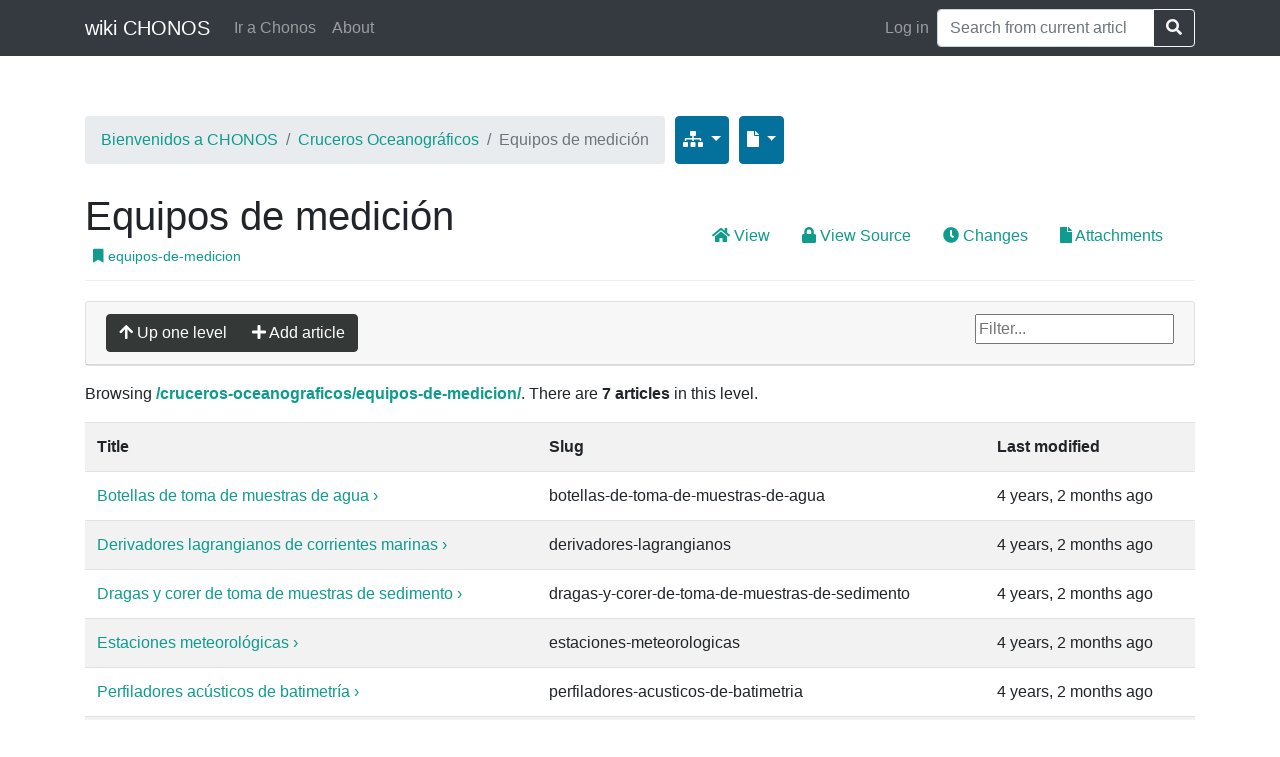

--- FILE ---
content_type: text/html; charset=utf-8
request_url: http://chonos.ifop.cl/wiki/cruceros-oceanograficos/equipos-de-medicion/_dir/
body_size: 12652
content:
<!DOCTYPE html>
<html lang="en">
  <head>
    <meta charset="utf-8">
    <title>Listing articles in Equipos de medición - django-\/\/  i K |</title>
    <meta name="viewport" content="width=device-width, initial-scale=1.0">
    <meta http-equiv="X-UA-Compatible" content="IE=edge">
    <meta name="description" content="">
    <meta name="author" content="www.django-wiki.org">

    <!-- Le styles -->
    <link href="/static/wiki/bootstrap/css/wiki-bootstrap.min.css" rel="stylesheet">

    

  </head>

  <body>

    

    
  <nav class="navbar navbar-expand-lg navbar-dark bg-dark">
  <div class="container">
    
          <a class="navbar-brand" href="/wiki/">wiki CHONOS</a>
    
    <button class="navbar-toggler" type="button" data-toggle="collapse" data-target="#navbarColor02" aria-controls="navbarColor02" aria-expanded="false" aria-label="Toggle navigation">
      <span class="navbar-toggler-icon"></span>
    </button>

    <div class="collapse navbar-collapse" id="navbarColor02">
    
    <ul class="navbar-nav mr-auto">
        <li class="nav-item">
          <a class="nav-link" href="/">Ir a Chonos</a>
        </li>
        <li class="nav-item">
          <a class="nav-link" href="https://github.com/django-wiki/django-wiki" target="_blank">About</a>
        </li>
    </ul>
    
      
      <ul class="navbar-nav">
        <li class="nav-item">
        <a class="nav-link" href="/login/login/?next=/wiki/cruceros-oceanograficos/equipos-de-medicion/_dir/">Log in</a>
        </li>
        
    </ul>
    


      <form class="form-inline" method="GET" action="/wiki/cruceros-oceanograficos/equipos-de-medicion/_search/"
      >
      <div class="input-group">
        <input type="search" class="form-control" aria-label="Search" name="q" placeholder="Search from current article..." />
        <div class="input-group-append">
          <button class="btn btn-outline-light my-sm-0" type="submit"><span class="fa fa-search"></span></button>
        </div>
        </div>
      </form>
    </div>

  </div>
  </nav>
    

    <div class="container" style="margin-top: 60px;">

      


      <!-- Reserved for breadcrumbs -->
      


<div id="article-breadcrumbs" class="row">
<nav aria-label="breadcrumb">
<ol class="breadcrumb my-0">
  
    <li class="breadcrumb-item"><a href="/wiki/">Bienvenidos a CHONOS</a></li>
  
    <li class="breadcrumb-item"><a href="/wiki/cruceros-oceanograficos/">Cruceros Oceanográficos</a></li>
  
  <li class="breadcrumb-item active">Equipos de medición</li>
</ol>
</nav>
  <div class="btn-group" style="margin-left: 10px;">
    <button class="btn btn-info dropdown-toggle" data-toggle="dropdown" href="#" style="padding: 7px;" type="button"
            title="Sub-articles for Equipos de medición"
            aria-haspopup="true" aria-expanded="false">
      <span class="fa fa-sitemap"></span>
      <span class="caret"></span>
    </button>
    <div class="dropdown-menu" aria-labelledby="dropdownMenuButton">
      
          <a class="dropdown-item" href="/wiki/cruceros-oceanograficos/equipos-de-medicion/botellas-de-toma-de-muestras-de-agua/">
            Botellas de toma de muestras de agua
          </a>
        
          <a class="dropdown-item" href="/wiki/cruceros-oceanograficos/equipos-de-medicion/derivadores-lagrangianos/">
            Derivadores lagrangianos de corrientes marinas
          </a>
        
          <a class="dropdown-item" href="/wiki/cruceros-oceanograficos/equipos-de-medicion/dragas-y-corer-de-toma-de-muestras-de-sedimento/">
            Dragas y corer de toma de muestras de sedimento
          </a>
        
          <a class="dropdown-item" href="/wiki/cruceros-oceanograficos/equipos-de-medicion/estaciones-meteorologicas/">
            Estaciones meteorológicas
          </a>
        
          <a class="dropdown-item" href="/wiki/cruceros-oceanograficos/equipos-de-medicion/perfiladores-acusticos-de-batimetria/">
            Perfiladores acústicos de batimetría
          </a>
        
          <a class="dropdown-item" href="/wiki/cruceros-oceanograficos/equipos-de-medicion/perfiladores-acusticos-de-corrientes-marinas/">
            Perfiladores acústicos de corrientes marinas
          </a>
        
          <a class="dropdown-item" href="/wiki/cruceros-oceanograficos/equipos-de-medicion/sensores-de-variables-fisico-quimicas/">
            Sensores de variables físico-químicas
          </a>
        
      
      <div class="dropdown-divider"></div>
      <a class="dropdown-item" href="/wiki/cruceros-oceanograficos/equipos-de-medicion/_dir/">Browse articles in this level &raquo;</a>
    </div>
  </div>
  <div class="btn-group" style="margin-left: 10px;">
    <button class="btn btn-info dropdown-toggle" data-toggle="dropdown" href="#" style="padding: 7px;" type="button"
            title="Sub-articles for Equipos de medición"
            aria-haspopup="true" aria-expanded="false">
      <span class="fa fa-file"></span>
      <span class="caret"></span>
    </button>
    <div class="dropdown-menu" aria-labelledby="dropdownMenuButton">
        
        <a class="dropdown-item" href="/wiki/cruceros-oceanograficos/_create/" style="padding: 7px;">
          <span class="fa fa-arrow-right"></span>
          New article next to Equipos de medición
        </a>
        
        <a class="dropdown-item" href="/wiki/cruceros-oceanograficos/equipos-de-medicion/_create/" style="padding: 7px;">
          <span class="fa fa-arrow-down"></span>
          New article below Equipos de medición
        </a>
    </div>
  </div>

<div class="clearfix"></div>
</div>




      <!-- Main page contents go here -->
      

  <div id="article-container">
   <nav id="article-menu" class="navbar navbar-expand-md nav-pills">
    <ul class="navbar-nav w-75">
    <li class="float-left nav-item" id="article-title-li">
        <h1 id="article-title">
          Equipos de medición
          <small style="font-size: 14px;">
            
            <a href="/wiki/cruceros-oceanograficos/equipos-de-medicion/" class="nav-link"><span class="fa fa-bookmark"></span> equipos-de-medicion</a>
            
            
          </small>
        </h1>
      </li>
    </ul>
     <ul class="nav navbar-nav ml-auto w-100 justify-content-end">
      



<li class="nav-item">
  <a href="/wiki/cruceros-oceanograficos/equipos-de-medicion/" class="px-3 nav-link">
    <span class="fa fa-home"></span>
    <span class="hidden-xs">View</span>
  </a>
</li>


<li class="nav-item">
  <a href="/wiki/cruceros-oceanograficos/equipos-de-medicion/_source/" class="px-3 nav-link">
    <span class="fa fa-lock"></span>
    <span class="hidden-xs">View Source</span>
  </a>
</li>


<li class="nav-item">
  <a href="/wiki/cruceros-oceanograficos/equipos-de-medicion/_history/" class="px-3 nav-link">
    <span class="fa fa-clock"></span>
    <span class="hidden-xs">Changes</span>
  </a>
</li>


  <li class="nav-item">
    <a href="/wiki/cruceros-oceanograficos/equipos-de-medicion/_plugin/attachments/" class="px-3 nav-link">
      <span class="fa fa-file"></span>
      <span class="hidden-xs">Attachments</span>
    </a>
  </li>






    </ul>
   </nav>
    <div>
      



  <div class="card">
    <div class="card-header">
      <form class="form-search directory-toolbar">
      <div class="btn-group">
        
        <a href="/wiki/cruceros-oceanograficos/_dir/" class="btn btn-secondary">
          <span class="fa fa-arrow-up"></span>
          Up one level
        </a>
        
        <a href="/wiki/cruceros-oceanograficos/equipos-de-medicion/_create/" class="btn btn-secondary">
          <span class="fa fa-plus"></span>
          Add article
        </a>
        </div>
        <div class="float-right">
      <input type="text" name="query" placeholder="Filter..." class="search-query" id="id_query">
          </div>

    

    <div class="clearfix"></div>
  </form>
  </div>
</div>

<div class="py-3">
  
    Browsing <strong><a href="/wiki/cruceros-oceanograficos/equipos-de-medicion/_dir/">/cruceros-oceanograficos/equipos-de-medicion/</a></strong>. There are <strong>7 articles</strong> in this level.
  
</div>

<table class="table table-striped">
  <tr>
    <th>Title</th>
    <th>Slug</th>
    <th>Last modified</th>
  </tr>
  
    <tr>
      <td>
        <a href="/wiki/cruceros-oceanograficos/equipos-de-medicion/botellas-de-toma-de-muestras-de-agua/"> Botellas de toma de muestras de agua </a>
        <a href="/wiki/cruceros-oceanograficos/equipos-de-medicion/botellas-de-toma-de-muestras-de-agua/_dir/" class="list-children"> › </a>
        
        
      </td>
      <td>
        botellas-de-toma-de-muestras-de-agua
      </td>
      <td>
        4 years, 2 months ago
      </td>
    </tr>
    
    <tr>
      <td>
        <a href="/wiki/cruceros-oceanograficos/equipos-de-medicion/derivadores-lagrangianos/"> Derivadores lagrangianos de corrientes marinas </a>
        <a href="/wiki/cruceros-oceanograficos/equipos-de-medicion/derivadores-lagrangianos/_dir/" class="list-children"> › </a>
        
        
      </td>
      <td>
        derivadores-lagrangianos
      </td>
      <td>
        4 years, 2 months ago
      </td>
    </tr>
    
    <tr>
      <td>
        <a href="/wiki/cruceros-oceanograficos/equipos-de-medicion/dragas-y-corer-de-toma-de-muestras-de-sedimento/"> Dragas y corer de toma de muestras de sedimento </a>
        <a href="/wiki/cruceros-oceanograficos/equipos-de-medicion/dragas-y-corer-de-toma-de-muestras-de-sedimento/_dir/" class="list-children"> › </a>
        
        
      </td>
      <td>
        dragas-y-corer-de-toma-de-muestras-de-sedimento
      </td>
      <td>
        4 years, 2 months ago
      </td>
    </tr>
    
    <tr>
      <td>
        <a href="/wiki/cruceros-oceanograficos/equipos-de-medicion/estaciones-meteorologicas/"> Estaciones meteorológicas </a>
        <a href="/wiki/cruceros-oceanograficos/equipos-de-medicion/estaciones-meteorologicas/_dir/" class="list-children"> › </a>
        
        
      </td>
      <td>
        estaciones-meteorologicas
      </td>
      <td>
        4 years, 2 months ago
      </td>
    </tr>
    
    <tr>
      <td>
        <a href="/wiki/cruceros-oceanograficos/equipos-de-medicion/perfiladores-acusticos-de-batimetria/"> Perfiladores acústicos de batimetría </a>
        <a href="/wiki/cruceros-oceanograficos/equipos-de-medicion/perfiladores-acusticos-de-batimetria/_dir/" class="list-children"> › </a>
        
        
      </td>
      <td>
        perfiladores-acusticos-de-batimetria
      </td>
      <td>
        4 years, 2 months ago
      </td>
    </tr>
    
    <tr>
      <td>
        <a href="/wiki/cruceros-oceanograficos/equipos-de-medicion/perfiladores-acusticos-de-corrientes-marinas/"> Perfiladores acústicos de corrientes marinas </a>
        <a href="/wiki/cruceros-oceanograficos/equipos-de-medicion/perfiladores-acusticos-de-corrientes-marinas/_dir/" class="list-children"> › </a>
        
        
      </td>
      <td>
        perfiladores-acusticos-de-corrientes-marinas
      </td>
      <td>
        4 years, 2 months ago
      </td>
    </tr>
    
    <tr>
      <td>
        <a href="/wiki/cruceros-oceanograficos/equipos-de-medicion/sensores-de-variables-fisico-quimicas/"> Sensores de variables físico-químicas </a>
        <a href="/wiki/cruceros-oceanograficos/equipos-de-medicion/sensores-de-variables-fisico-quimicas/_dir/" class="list-children"> › </a>
        
        
      </td>
      <td>
        sensores-de-variables-fisico-quimicas
      </td>
      <td>
        4 years, 2 months ago
      </td>
    </tr>
    
</table>






    </div>
  </div>



      <footer id="wiki-footer">
        <hr />
        
        <a href="https://github.com/django-wiki/django-wiki" class="float-right"><img src="/static/wiki/img/github_icon.png" /></a>
        
        
  <p style="margin-bottom: 10px;"><em>This article was last modified: Sept. 10, 2024, 3:36 p.m.</em></p>

        <p>Powered by <a href="http://www.django-wiki.org">django-wiki</a>, an open source application under the <a href="http://www.gnu.org/licenses/quick-guide-gplv3.html">GPLv3</a> license. Let knowledge be the cure.</p>
        <div class="clearfix"></div>
      </footer>
      </div>

    </div> <!-- /container -->

    

    <script src="/static/wiki/js/jquery-3.4.1.min.js"></script>
    <script src="/static/wiki/js/core.js"></script>
    <script src="/static/wiki/js/popper.js"></script>
    <script src="/static/wiki/bootstrap/js/bootstrap.bundle.min.js"></script>

    <script src="/static/wiki/js/respond.min.js"></script>
    


  </body>
</html>


--- FILE ---
content_type: application/javascript
request_url: http://chonos.ifop.cl/static/wiki/js/core.js
body_size: 312
content:
function ajaxError(){}

$.ajaxSetup({
  timeout: 7000,
  cache: false,
  error: function(e, xhr, settings, exception) {
      ajaxError();
  }
});

function jsonWrapper(url, callback) {
  $.getJSON(url, function(data) {
    if (data == null) {
      ajaxError();
    } else {
      callback(data);
    }
  });
}
